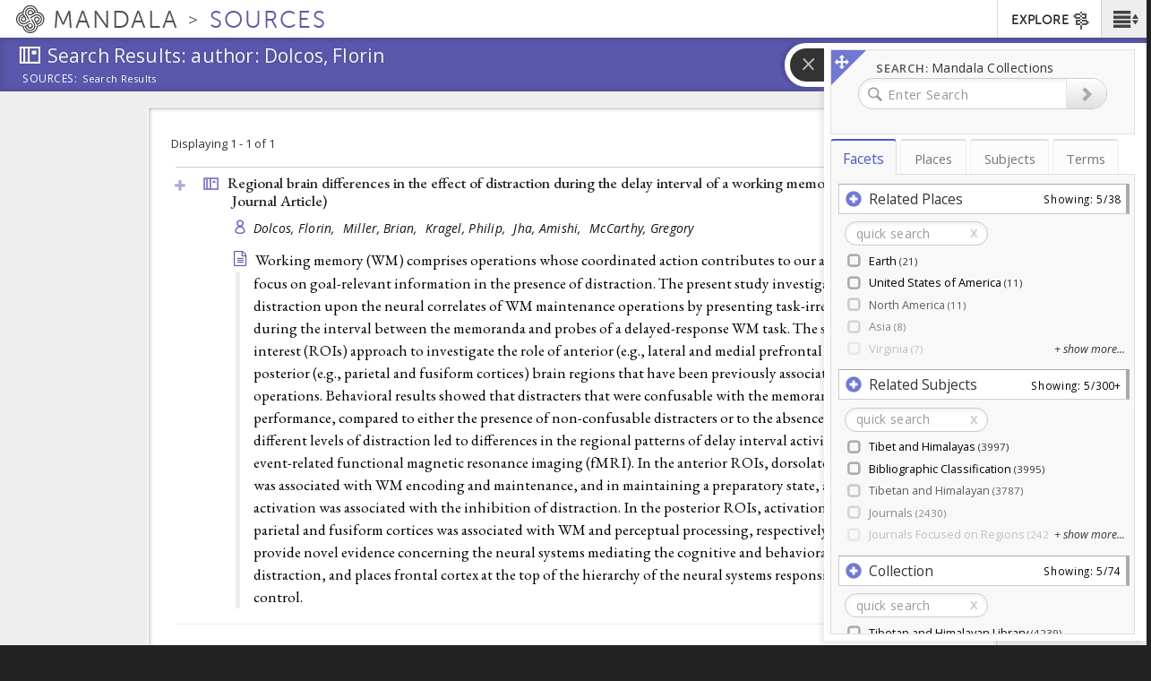

--- FILE ---
content_type: text/plain;charset=utf-8
request_url: https://mandala-solr-proxy.internal.lib.virginia.edu/solr/kmterms/select?&q=*&sort=header_ssort+ASC&df=ancestor_id_gen_path&fq=level_gen_i:[1+TO+2]&fq={!tag=children}level_gen_i:[1+TO+1]&facet.mincount=2&facet.limit=-1&facet.field={!ex=children}ancestor_id_gen_path&fl=header:name_eng_latin,header,id,ancestor_id_gen_path,ancestor_ids_gen,ancestors_gen,ancestor_id_closest_gen_path,ancestors_closest_gen,level_gen_i,related_subjects_feature_type_s,related_subjects_relation_label_s,associated_subject_ids&facet=true&wt=json&limit=2000&indent=true&wt=json&json.wrf=jQuery112408543740675244114_1768605753362&rows=2000&_=1768605753369
body_size: 1558
content:
jQuery112408543740675244114_1768605753362({
  "responseHeader":{
    "status":0,
    "QTime":0,
    "params":{
      "df":"ancestor_id_gen_path",
      "facet.field":"{!ex=children}ancestor_id_gen_path",
      "indent":"true",
      "fl":"header:name_eng_latin,header,id,ancestor_id_gen_path,ancestor_ids_gen,ancestors_gen,ancestor_id_closest_gen_path,ancestors_closest_gen,level_gen_i,related_subjects_feature_type_s,related_subjects_relation_label_s,associated_subject_ids",
      "sort":"header_ssort ASC",
      "fq":["level_gen_i:[1 TO 2]",
        "{!tag=children}level_gen_i:[1 TO 1]"],
      "rows":"2000",
      "q":"*",
      "facet.limit":"-1",
      "json.wrf":"jQuery112408543740675244114_1768605753362",
      "limit":"2000",
      "facet.mincount":"2",
      "facet":"true",
      "wt":["json",
        "json"],
      "_":"1768605753369"}},
  "response":{"numFound":33,"start":0,"docs":[
      {
        "id":"subjects-5550",
        "header":"Administration",
        "level_gen_i":1,
        "ancestor_id_gen_path":"5550",
        "ancestors_gen":["Administration"],
        "ancestor_ids_gen":[5550]},
      {
        "id":"subjects-6669",
        "header":"Architecture",
        "level_gen_i":1,
        "ancestor_id_gen_path":"6669",
        "ancestors_gen":["Architecture"],
        "ancestor_ids_gen":[6669]},
      {
        "id":"subjects-2823",
        "header":"Collections",
        "level_gen_i":1,
        "ancestor_id_gen_path":"2823",
        "ancestors_gen":["Collections"],
        "ancestor_ids_gen":[2823]},
      {
        "id":"subjects-5553",
        "header":"Community Services Project Types",
        "level_gen_i":1,
        "ancestor_id_gen_path":"5553",
        "ancestors_gen":["Community Services Project Types"],
        "ancestor_ids_gen":[5553]},
      {
        "id":"subjects-5806",
        "header":"Contemplation",
        "level_gen_i":1,
        "ancestor_id_gen_path":"5806",
        "ancestors_gen":["Contemplation"],
        "ancestor_ids_gen":[5806]},
      {
        "id":"subjects-8868",
        "header":"Cultural Landscapes",
        "level_gen_i":1,
        "ancestor_id_gen_path":"8868",
        "ancestors_gen":["Cultural Landscapes"],
        "ancestor_ids_gen":[8868]},
      {
        "id":"subjects-305",
        "header":"Cultural Regions",
        "level_gen_i":1,
        "ancestor_id_gen_path":"305",
        "ancestors_gen":["Cultural Regions"],
        "ancestor_ids_gen":[305]},
      {
        "id":"subjects-2743",
        "header":"Event",
        "level_gen_i":1,
        "ancestor_id_gen_path":"2743",
        "ancestors_gen":["Event"],
        "ancestor_ids_gen":[2743]},
      {
        "id":"subjects-10338",
        "header":"Flourishing",
        "level_gen_i":1,
        "ancestor_id_gen_path":"10338",
        "ancestors_gen":["Flourishing"],
        "ancestor_ids_gen":[10338]},
      {
        "id":"subjects-9319",
        "header":"Flourishing Model-Art & Science of Human Flourishing Course",
        "level_gen_i":1,
        "ancestor_id_gen_path":"9319",
        "ancestors_gen":["Flourishing Model-Art & Science of Human Flourishing Course"],
        "ancestor_ids_gen":[9319]},
      {
        "id":"subjects-6793",
        "header":"General",
        "level_gen_i":1,
        "ancestor_id_gen_path":"6793",
        "ancestors_gen":["General"],
        "ancestor_ids_gen":[6793]},
      {
        "id":"subjects-20",
        "header":"Geographical Features",
        "level_gen_i":1,
        "ancestor_id_gen_path":"20",
        "ancestors_gen":["Geographical Features"],
        "ancestor_ids_gen":[20]},
      {
        "id":"subjects-5812",
        "header":"Grammars",
        "level_gen_i":1,
        "ancestor_id_gen_path":"5812",
        "ancestors_gen":["Grammars"],
        "ancestor_ids_gen":[5812]},
      {
        "id":"subjects-6404",
        "header":"Higher Education Digital Tools",
        "level_gen_i":1,
        "ancestor_id_gen_path":"6404",
        "ancestors_gen":["Higher Education Digital Tools"],
        "ancestor_ids_gen":[6404]},
      {
        "id":"subjects-5807",
        "header":"Historical Periods",
        "level_gen_i":1,
        "ancestor_id_gen_path":"5807",
        "ancestors_gen":["Historical Periods"],
        "ancestor_ids_gen":[5807]},
      {
        "id":"subjects-306",
        "header":"Human Relationships",
        "level_gen_i":1,
        "ancestor_id_gen_path":"306",
        "ancestors_gen":["Human Relationships"],
        "ancestor_ids_gen":[306]},
      {
        "id":"subjects-301",
        "header":"Language Tree",
        "level_gen_i":1,
        "ancestor_id_gen_path":"301",
        "ancestors_gen":["Language Tree"],
        "ancestor_ids_gen":[301]},
      {
        "id":"subjects-5809",
        "header":"Literary Genres",
        "level_gen_i":1,
        "ancestor_id_gen_path":"5809",
        "ancestors_gen":["Literary Genres"],
        "ancestor_ids_gen":[5809]},
      {
        "id":"subjects-2693",
        "header":"Material Objects",
        "level_gen_i":1,
        "ancestor_id_gen_path":"2693",
        "ancestors_gen":["Material Objects"],
        "ancestor_ids_gen":[2693]},
      {
        "id":"subjects-6664",
        "header":"Mesoamerican Studies",
        "level_gen_i":1,
        "ancestor_id_gen_path":"6664",
        "ancestors_gen":["Mesoamerican Studies"],
        "ancestor_ids_gen":[6664]},
      {
        "id":"subjects-5808",
        "header":"Oral Genres",
        "level_gen_i":1,
        "ancestor_id_gen_path":"5808",
        "ancestors_gen":["Oral Genres"],
        "ancestor_ids_gen":[5808]},
      {
        "id":"subjects-2688",
        "header":"Organizations and Organizational  Units",
        "level_gen_i":1,
        "ancestor_id_gen_path":"2688",
        "ancestors_gen":["Organizations and Organizational  Units"],
        "ancestor_ids_gen":[2688]},
      {
        "id":"subjects-10125",
        "header":"Parietal lobe",
        "level_gen_i":1,
        "ancestor_id_gen_path":"10125",
        "ancestors_gen":["Parietal lobe"],
        "ancestor_ids_gen":[10125]},
      {
        "id":"subjects-7174",
        "header":"Politics",
        "level_gen_i":1,
        "ancestor_id_gen_path":"7174",
        "ancestors_gen":["Politics"],
        "ancestor_ids_gen":[7174]},
      {
        "id":"subjects-6670",
        "header":"Profession",
        "level_gen_i":1,
        "ancestor_id_gen_path":"6670",
        "ancestors_gen":["Profession"],
        "ancestor_ids_gen":[6670]},
      {
        "id":"subjects-302",
        "header":"Religious Sects",
        "level_gen_i":1,
        "ancestor_id_gen_path":"302",
        "ancestors_gen":["Religious Sects"],
        "ancestor_ids_gen":[302]},
      {
        "id":"subjects-5810",
        "header":"Religious Systems",
        "level_gen_i":1,
        "ancestor_id_gen_path":"5810",
        "ancestors_gen":["Religious Systems"],
        "ancestor_ids_gen":[5810]},
      {
        "id":"subjects-5805",
        "header":"Ritual",
        "level_gen_i":1,
        "ancestor_id_gen_path":"5805",
        "ancestors_gen":["Ritual"],
        "ancestor_ids_gen":[5805]},
      {
        "id":"subjects-192",
        "header":"Scripts",
        "level_gen_i":1,
        "ancestor_id_gen_path":"192",
        "ancestors_gen":["Scripts"],
        "ancestor_ids_gen":[192]},
      {
        "id":"subjects-6844",
        "header":"Teaching Resources",
        "level_gen_i":1,
        "ancestor_id_gen_path":"6844",
        "ancestors_gen":["Teaching Resources"],
        "ancestor_ids_gen":[6844]},
      {
        "id":"subjects-4833",
        "header":"Text Typologies",
        "level_gen_i":1,
        "ancestor_id_gen_path":"4833",
        "ancestors_gen":["Text Typologies"],
        "ancestor_ids_gen":[4833]},
      {
        "id":"subjects-6403",
        "header":"Tibet and Himalayas",
        "level_gen_i":1,
        "ancestor_id_gen_path":"6403",
        "ancestors_gen":["Tibet and Himalayas"],
        "ancestor_ids_gen":[6403]},
      {
        "id":"subjects-5813",
        "header":"Zoologies (Biological and Spiritual)",
        "level_gen_i":1,
        "ancestor_id_gen_path":"5813",
        "ancestors_gen":["Zoologies (Biological and Spiritual)"],
        "ancestor_ids_gen":[5813]}]
  },
  "facet_counts":{
    "facet_queries":{},
    "facet_fields":{
      "ancestor_id_gen_path":[
        "10125",4,
        "10338",4,
        "192",7,
        "20",15,
        "2688",9,
        "2693",8,
        "2743",2,
        "2823",13,
        "301",6,
        "302",4,
        "305",2,
        "306",4,
        "4833",5,
        "5550",2,
        "5553",16,
        "5805",2,
        "5806",5,
        "5807",2,
        "5808",2,
        "5809",2,
        "5810",2,
        "5812",4,
        "5813",3,
        "6311",6,
        "6403",11,
        "6404",28,
        "6653",8,
        "6664",4,
        "6669",3,
        "6670",7,
        "6793",4,
        "6844",8,
        "6935",29,
        "7174",11,
        "8868",3,
        "9319",6]},
    "facet_ranges":{},
    "facet_intervals":{},
    "facet_heatmaps":{}}})
